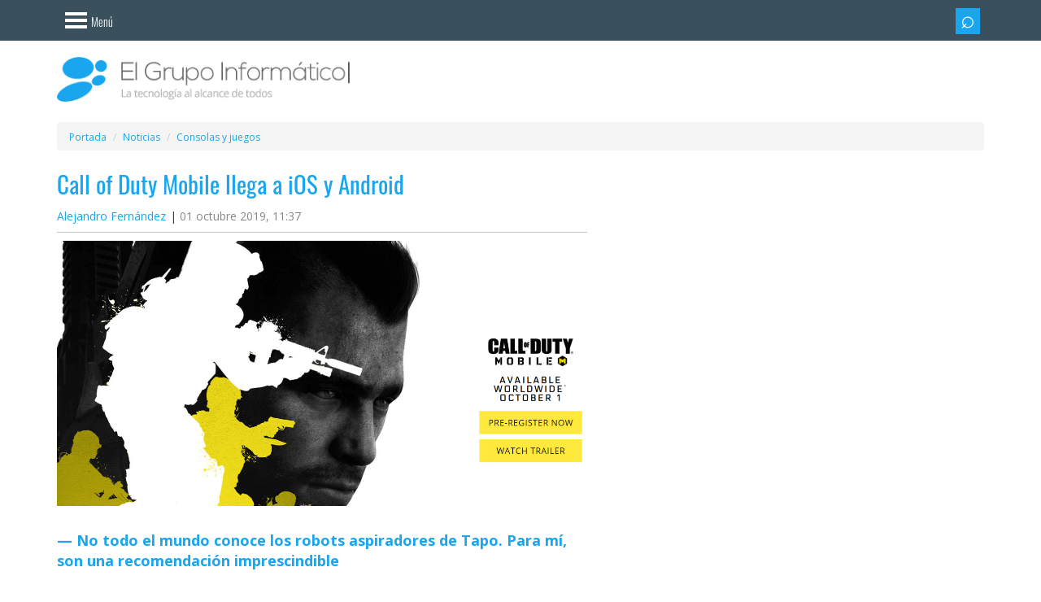

--- FILE ---
content_type: text/html; charset=utf-8
request_url: https://www.google.com/recaptcha/api2/aframe
body_size: 270
content:
<!DOCTYPE HTML><html><head><meta http-equiv="content-type" content="text/html; charset=UTF-8"></head><body><script nonce="fxVhHd1TIP53QIzXAJfIzw">/** Anti-fraud and anti-abuse applications only. See google.com/recaptcha */ try{var clients={'sodar':'https://pagead2.googlesyndication.com/pagead/sodar?'};window.addEventListener("message",function(a){try{if(a.source===window.parent){var b=JSON.parse(a.data);var c=clients[b['id']];if(c){var d=document.createElement('img');d.src=c+b['params']+'&rc='+(localStorage.getItem("rc::a")?sessionStorage.getItem("rc::b"):"");window.document.body.appendChild(d);sessionStorage.setItem("rc::e",parseInt(sessionStorage.getItem("rc::e")||0)+1);localStorage.setItem("rc::h",'1768976924895');}}}catch(b){}});window.parent.postMessage("_grecaptcha_ready", "*");}catch(b){}</script></body></html>